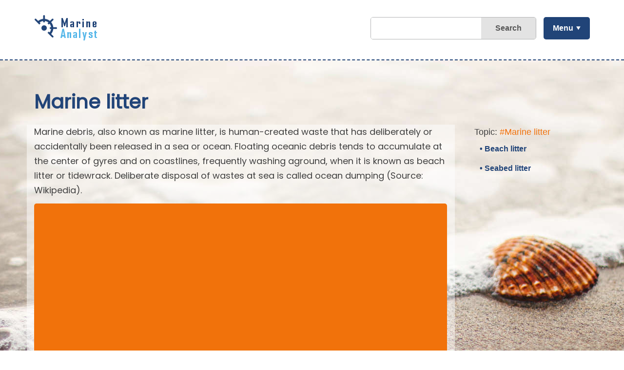

--- FILE ---
content_type: text/html; charset=UTF-8
request_url: http://marine-analyst.eu/dev.py?N=54&O=1206&titre_chap=Marine%20litter&maxlat=54.78&maxlon=-2.62&minlon=-6.95&minlat=52.9&visit=1144
body_size: 11758
content:

<!DOCTYPE html>
<!--[if IE 8 ]>
<html class="no-js ie8" lang="en" dir="ltr"
xmlns:content="http://purl.org/rss/1.0/modules/content/"
xmlns:dc="http://purl.org/dc/terms/"
xmlns:foaf="http://xmlns.com/foaf/0.1/"
xmlns:og="http://ogp.me/ns#"
xmlns:rdfs="http://www.w3.org/2000/01/rdf-schema#"
xmlns:sioc="http://rdfs.org/sioc/ns#"
xmlns:sioct="http://rdfs.org/sioc/types#"
xmlns:skos="http://www.w3.org/2004/02/skos/core#"
xmlns:xsd="http://www.w3.org/2001/XMLSchema#"
xmlns:article="http://ogp.me/ns/article#"
xmlns:book="http://ogp.me/ns/book#"
xmlns:profile="http://ogp.me/ns/profile#"
xmlns:video="http://ogp.me/ns/video#"
xmlns:product="http://ogp.me/ns/product#">
<![endif]-->
<!--[if (gt IE 8)|!(IE)]><!-->
<html class="no-js" lang="en" dir="ltr"
xmlns:content="http://purl.org/rss/1.0/modules/content/"
xmlns:dc="http://purl.org/dc/terms/"
xmlns:foaf="http://xmlns.com/foaf/0.1/"
xmlns:og="http://ogp.me/ns#"
xmlns:rdfs="http://www.w3.org/2000/01/rdf-schema#"
xmlns:sioc="http://rdfs.org/sioc/ns#"
xmlns:sioct="http://rdfs.org/sioc/types#"
xmlns:skos="http://www.w3.org/2004/02/skos/core#"
xmlns:xsd="http://www.w3.org/2001/XMLSchema#"
xmlns:article="http://ogp.me/ns/article#"
xmlns:book="http://ogp.me/ns/book#"
xmlns:profile="http://ogp.me/ns/profile#"
xmlns:video="http://ogp.me/ns/video#"
xmlns:product="http://ogp.me/ns/product#">
<!--<![endif]-->
<link rel="icon" type="image/png" sizes="96x96" href="sites/mcc/themes/europa/images/png/favicon/favicon-96x96.png" />
<link rel="icon" type="image/png" sizes="16x16" href="sites/mcc/themes/europa/images/png/favicon/favicon-16x16.png" />
<link rel="icon" type="image/png" sizes="192x192" href="sites/mcc/themes/europa/images/png/favicon/android-chrome-192x192.png" />
<link rel="icon" type="image/png" sizes="32x32" href="sites/mcc/themes/europa/images/png/favicon/favicon-32x32.png" />
<link rel="apple-touch-icon" sizes="180x180" href="sites/mcc/themes/europa/images/png/favicon/apple-touch-icon-180x180.png" />
<link rel="apple-touch-icon" sizes="152x152" href="sites/mcc/themes/europa/images/png/favicon/apple-touch-icon-152x152.png" />
<link rel="apple-touch-icon" sizes="120x120" href="sites/mcc/themes/europa/images/png/favicon/apple-touch-icon-120x120.png" />
<link rel="shortcut icon" href="sites/mcc/themes/information/favicon.ico" type="image/vnd.microsoft.icon" />
<link rel="apple-touch-icon" sizes="144x144" href="sites/mcc/themes/europa/images/png/favicon/apple-touch-icon-144x144.png" />
<link rel="apple-touch-icon" sizes="57x57" href="sites/mcc/themes/europa/images/png/favicon/apple-touch-icon-57x57.png" />
<link rel="apple-touch-icon" sizes="114x114" href="sites/mcc/themes/europa/images/png/favicon/apple-touch-icon-114x114.png" />
<link rel="apple-touch-icon" sizes="60x60" href="sites/mcc/themes/europa/images/png/favicon/apple-touch-icon-60x60.png" />
<meta name="msapplication-TileImage" content="sites/mcc/themes/europa/images/png/favicon/mstile-144x144.png" />
<meta name="msapplication-wide310x150logo" content="sites/mcc/themes/europa/images/png/favicon/mstile-310x150.png" />
<meta name="msapplication-square310x310logo" content="sites/mcc/themes/europa/images/png/favicon/mstile-310x310.png" />
<meta name="msapplication-square150x150logo" content="sites/mcc/themes/europa/images/png/favicon/mstile-150x150.png" />
<meta name="msapplication-square70x70logo" content="sites/mcc/themes/europa/images/png/favicon/mstile-70x70.png" />
<meta name="theme-color" content="#034ea1" />
<!--[if IE 9]><script src="sites/mcc/themes/europa/js/ie9.js" /></script><![endif]-->
<!-- HTML5 element support for IE6-8 -->
<!--[if lte IE 9]>
<script src="/sites/mcc/themes/europa/js/libraries/matchMedia/matchMedia.js"></script>
<script src="/sites/mcc/themes/europa/js/libraries/matchMedia/matchMedia.addListener.js"></script>
<![endif]-->
<!--[if lt IE 9]>
<script src="/sites/mcc/themes/europa/js/libraries/html5shiv.min.js"></script>
<script src="/sites/mcc/themes/europa/js/libraries/respond.min.js"></script>
<![endif]-->
<script src="profiles/multisite_drupal_standard/modules/contrib/jquery_update/replace/jquery/1.10/jquery.min468f.js?v=1.10.2"></script>
<script src="misc/jquery.once7839.js?v=1.2"></script>
<script src="misc/drupalceca.js"></script>
<script src="profiles/multisite_drupal_standard/modules/contrib/jquery_update/replace/ui/external/jquery.cookie1683.js?v=67fb34f6a866c40d0570"></script>
<script src="profiles/multisite_drupal_standard/modules/contrib/jquery_update/replace/misc/jquery.form.min97e5.js?v=2.69"></script>
<script src="misc/ajaxbbc9.js?v=7.41"></script>
<script src="profiles/multisite_drupal_standard/modules/contrib/jquery_update/js/jquery_update241d.js?v=0.0.1"></script>
<script>document.createElement( "picture" );</script>
<script src="sites/mcc/modules/features/custom/dt_info_homepage/dt_info_homepagececa.js"></script>
<script src="sites/mcc/modules/features/custom/dt_site_menu/dt_site_menuceca.js"></script>
<script src="profiles/multisite_drupal_standard/modules/custom/language_selector_page/js/language_selector_pagececa.js"></script>
<script src="profiles/multisite_drupal_standard/modules/contrib/video/js/videoceca.js"></script>
<script src="sites/mcc/modules/custom/nexteuropa_inpage_nav/js/inpage_navceca.js"></script>
<script src="sites/mcc/modules/custom/nexteuropa_feedback/nexteuropa_feedbackceca.js"></script>
<script src="profiles/multisite_drupal_standard/themes/bootstrap/js/misc/_progressbbc9.js?v=7.41"></script>
<script src="sites/mcc/modules/custom/dt_language_selector_site_popup/js/dt_language_selector_site_popupceca.js"></script>
<script src="sites/mcc/themes/europa/js/components/lang-select-sitececa.js"></script>
<script src="sites/mcc/themes/europa/js/components/breadcrumbceca.js"></script>
<script src="profiles/multisite_drupal_standard/modules/contrib/field_group/field_groupceca.js"></script>
<script src="sites/mcc/themes/europa/bootstrap-sass/js/bootstrap/affixceca.js"></script>
<script src="sites/mcc/themes/europa/bootstrap-sass/js/bootstrap/collapsececa.js"></script>
<script src="sites/mcc/themes/europa/bootstrap-sass/js/bootstrap/dropdownceca.js"></script>
<script src="sites/mcc/themes/europa/bootstrap-sass/js/bootstrap/tooltipceca.js"></script>
<script src="sites/mcc/themes/europa/bootstrap-sass/js/bootstrap/popoverceca.js"></script>
<script src="sites/mcc/themes/europa/bootstrap-sass/js/bootstrap/scrollspyceca.js"></script>
<script src="sites/mcc/themes/europa/bootstrap-sass/js/bootstrap/tabceca.js"></script>
<script src="sites/mcc/themes/europa/bootstrap-sass/js/bootstrap/transitionceca.js"></script>
<script src="sites/mcc/themes/europa/js/libraries/modernizr/modernizrceca.js"></script>
<script src="sites/mcc/themes/europa/js/libraries/enquire.minceca.js"></script>
<script src="sites/mcc/themes/europa/js/libraries/velocity.minceca.js"></script>
<script src="sites/mcc/themes/europa/js/misc/ajaxceca.js"></script>
<script src="sites/mcc/themes/europa/js/libraries/jquery.equalheight.minceca.js"></script>
<script src="sites/mcc/themes/europa/js/europaceca.js"></script>
<script>jQuery.extend(Drupal.settings, {"basePath":"\/","pathPrefix":"","ajaxPageState":{"theme":"information","theme_token":"LSgVxcLoWcMc4AC-Hsc94NDHxd1mizoWwp0x_SurjYE","jquery_version":"1.10","js":{"sites\/beta\/modules\/contrib\/picture\/picturefill2\/picturefill.min.js":1,"sites\/beta\/modules\/contrib\/picture\/picture.min.js":1,"profiles\/multisite_drupal_standard\/themes\/bootstrap\/js\/bootstrap.js":1,"profiles\/multisite_drupal_standard\/modules\/contrib\/jquery_update\/replace\/jquery\/1.10\/jquery.min.js":1,"misc\/jquery.once.js":1,"misc\/drupal.js":1,"profiles\/multisite_drupal_standard\/modules\/contrib\/jquery_update\/replace\/ui\/external\/jquery.cookie.js":1,"profiles\/multisite_drupal_standard\/modules\/contrib\/jquery_update\/replace\/misc\/jquery.form.min.js":1,"misc\/ajax.js":1,"profiles\/multisite_drupal_standard\/modules\/contrib\/jquery_update\/js\/jquery_update.js":1,"0":1,"sites\/beta\/modules\/features\/custom\/dt_info_homepage\/dt_info_homepage.js":1,"sites\/beta\/modules\/features\/custom\/dt_site_menu\/dt_site_menu.js":1,"profiles\/multisite_drupal_standard\/modules\/custom\/language_selector_page\/js\/language_selector_page.js":1,"profiles\/multisite_drupal_standard\/modules\/contrib\/video\/js\/video.js":1,"sites\/beta\/modules\/custom\/nexteuropa_inpage_nav\/js\/inpage_nav.js":1,"sites\/beta\/modules\/custom\/nexteuropa_feedback\/nexteuropa_feedback.js":1,"profiles\/multisite_drupal_standard\/themes\/bootstrap\/js\/misc\/_progress.js":1,"sites\/all\/modules\/fpfis-sysadmin\/piwik\/piwik.js":1,"1":1,"sites\/beta\/modules\/custom\/dt_language_selector_site_popup\/js\/dt_language_selector_site_popup.js":1,"sites\/beta\/themes\/europa\/js\/components\/lang-select-site.js":1,"sites\/beta\/themes\/europa\/js\/components\/breadcrumb.js":1,"profiles\/multisite_drupal_standard\/modules\/contrib\/field_group\/field_group.js":1,"sites\/beta\/themes\/europa\/bootstrap-sass\/js\/bootstrap\/affix.js":1,"sites\/beta\/themes\/europa\/bootstrap-sass\/js\/bootstrap\/collapse.js":1,"sites\/beta\/themes\/europa\/bootstrap-sass\/js\/bootstrap\/dropdown.js":1,"sites\/beta\/themes\/europa\/bootstrap-sass\/js\/bootstrap\/tooltip.js":1,"sites\/beta\/themes\/europa\/bootstrap-sass\/js\/bootstrap\/popover.js":1,"sites\/beta\/themes\/europa\/bootstrap-sass\/js\/bootstrap\/scrollspy.js":1,"sites\/beta\/themes\/europa\/bootstrap-sass\/js\/bootstrap\/tab.js":1,"sites\/beta\/themes\/europa\/bootstrap-sass\/js\/bootstrap\/transition.js":1,"sites\/beta\/themes\/europa\/js\/libraries\/modernizr\/modernizr.js":1,"sites\/beta\/themes\/europa\/js\/libraries\/enquire.min.js":1,"sites\/beta\/themes\/europa\/js\/libraries\/velocity.min.js":1,"sites\/beta\/themes\/europa\/js\/misc\/ajax.js":1,"sites\/beta\/themes\/europa\/js\/libraries\/jquery.equalheight.min.js":1,"sites\/beta\/themes\/europa\/js\/europa.js":1},"css":{"modules\/system\/system.base.css":1,"profiles\/multisite_drupal_standard\/modules\/features\/cce_basic_config\/cce_basic_config.css":1,"profiles\/multisite_drupal_standard\/modules\/contrib\/ckeditor_lite\/css\/ckeditor_lite.all.css":1,"profiles\/multisite_drupal_standard\/modules\/contrib\/date\/date_popup\/themes\/datepicker.1.7.css":1,"profiles\/multisite_drupal_standard\/modules\/custom\/ecas\/ecas_import_users\/css\/ecas_import_users.css":1,"modules\/field\/theme\/field.css":1,"sites\/beta\/modules\/contrib\/picture\/picture_wysiwyg.css":1,"profiles\/multisite_drupal_standard\/modules\/contrib\/views\/css\/views.css":1,"profiles\/multisite_drupal_standard\/modules\/contrib\/ctools\/css\/ctools.css":1,"profiles\/multisite_drupal_standard\/modules\/contrib\/rate\/rate.css":1,"profiles\/multisite_drupal_standard\/modules\/contrib\/tagclouds\/tagclouds.css":1,"profiles\/multisite_drupal_standard\/modules\/contrib\/video\/css\/video.css":1,"profiles\/multisite_drupal_standard\/modules\/contrib\/print\/print_ui\/css\/print_ui.theme.css":1,"sites\/beta\/modules\/features\/custom\/dt_social_network_links\/css\/dt_social_network_links.css":1,"profiles\/multisite_drupal_standard\/modules\/custom\/multisite_drupal_toolbox\/icons\/style.css":1,"sites\/beta\/themes\/europa\/css\/ie9.css":1,"public:\/\/social_network_icons\/social_network_icons.css":1,"sites\/beta\/themes\/europa\/css\/style-sass.css":1,"sites\/beta\/themes\/information\/css\/style.css":1}},"field_group":{"html-element":"default"},"inpage_navigation":{"node_title":""},"ajax":{"edit-submit":{"callback":"_nexteuropa_feedback_send_webtools","event":"mousedown","keypress":true,"prevent":"click","url":"\/system\/ajax_en","submit":{"_triggering_element_name":"op","_triggering_element_value":"Send"}}},"urlIsAjaxTrusted":{"\/system\/ajax_en":true,"http:\/\/www.acceptance.ec.europa.eu\/geninfo\/query\/index.do":true},"piwik":{"trackMailto":1},"password":{"strengthTitle":"Password compliance:"},"type":"setting","bootstrap":{"anchorsFix":0,"anchorsSmoothScrolling":0,"popoverEnabled":"1","popoverOptions":{"animation":1,"html":0,"placement":"right","selector":"","trigger":"click","title":"","content":"","delay":0,"container":"body"},"tooltipEnabled":"0","tooltipOptions":{"animation":1,"html":0,"placement":"auto left","selector":"","trigger":"hover focus","delay":0,"container":"body"}}});</script>
<meta http-equiv="X-UA-Compatible" content="IE=edge" />
<meta charset="utf-8">
<meta name="viewport" content="width=device-width, initial-scale=1.0">
<meta http-equiv="Content-Type" content="text/html; charset=utf-8" />
<style>
@import url("modules/system/system.basececa.css");
</style>
<link href='https://fonts.googleapis.com/css?family=Poppins' rel='stylesheet'>
<style>
<!--
#standard {
		font-family:Poppins;
		color: #404040;
		font-weight: standard;
		font-size: 100%;
		font-style: none;
		text-decoration: none;
	    margin-top: 0px;
	    margin-bottom: 0px;
				}
#bold {
		font-family:Poppins;
		color: #214478;
		font-weight: bold;
		font-size: 100%;
		font-style: none;
		text-decoration: none;
	    margin-top: 0px;
	    margin-bottom: 0px;
				}
#titre {
		font-family:Poppins;
		color: #404040;
		font-weight: bold;
		font-size: 160%;
		font-style: none;
		text-decoration: none;
	    margin-top: 0px;
	    margin-bottom: 0px;
				}
#soustitre1 {
		font-family:Poppins;
		color: #F1720B;
		font-weight: bold;
		font-size: 110%;
		font-style: none;
		text-decoration: none;
	    margin-top: 0px;
	    margin-bottom: 0px;
				}
#soustitre2 {
		font-family:Poppins;
		color: #214478;
		font-weight: bold;
		font-size: 120%;
		font-style: none;
		text-decoration: none;
	    margin-top: 0px;
	    margin-bottom: 0px;
				}
#soustitre3 {
		font-family:Poppins;
		color: #404040;
		font-weight: standard;
		font-size: 90%;
		font-style: none;
		text-decoration: italic;
	    margin-top: 0px;
	    margin-bottom: 0px;
				}
#soustitre4 {
		font-family:Poppins;
		color: #214478;
		font-weight: bold;
		font-size: 80%;
		font-style: none;
		text-decoration: none;
	    margin-top: 0px;
	    margin-bottom: 0px;
				}
#soustitre5 {
		font-family:Poppins;
		color: #000000;
		font-weight: standard;
		font-size: 100%;
		font-style: none;
		text-decoration: none;
	    margin-top: 0px;
	    margin-bottom: 0px;
				}
#soustitre6 {
		font-family:Poppins;
		color: #214478;
		font-weight: standard;
		font-size: 80%;
		font-style: none;
		text-decoration: none;
	    margin-top: 0px;
	    margin-bottom: 0px;
				}
#encadrementa {
		font-family:Poppins;
		color: ;
		font-weight: None;
		font-size: ;
		font-style: None;
		text-decoration: None;
	    margin-top: 0px;
	    margin-bottom: 0px;
				}
#encadrementa {
		background-color: #E3E3E3;
		padding-top:10px;
		padding-right:10px;
		padding-bottom:10px;
		padding-left:10px;
		border-radius: 5px;
		}
.bordercolora {
		background-color:#E3E3E3;
		padding-top:10px;
		padding-right:10px;
		padding-bottom:10px;
		padding-left:10px;
		border-radius: 5px;
		}
#encadrementb {
		font-family:Poppins;
		color: #999999;
		font-weight: standard;
		font-size: 100%;
		font-style: none;
		text-decoration: none;
	    margin-top: 0px;
	    margin-bottom: 0px;
				}
#encadrementb {
		background-color: #999999;
		padding-top:10px;
		padding-right:10px;
		padding-bottom:10px;
		padding-left:10px;
		border-radius: 5px;
		}
.bordercolorb {
	background-color:#999999;
		padding-top:10px;
		padding-right:10px;
		padding-bottom:10px;
		padding-left:10px;
		border-radius: 5px;
		}
#encadrementc {
		font-family:Poppins;
		color: #F1720B;
		font-weight: standard;
		font-size: 100%;
		font-style: none;
		text-decoration: none;
	    margin-top: 0px;
	    margin-bottom: 0px;
				}
#encadrementc {
		background-color: #F1720B;
		padding-top:10px;
		padding-right:10px;
		padding-bottom:10px;
		padding-left:10px;
		border-radius: 5px;
		}
.bordercolorc {
	background-color:#F1720B;
		padding-top:10px;
		padding-right:10px;
		padding-bottom:10px;
		padding-left:10px;
		border-radius: 5px;
		}
#aoff {
		font-family:Poppins;
		color: #214478;
		font-weight: bold;
		font-size: 110%;
		font-style: none;
		text-decoration: none;
	    margin-top: 0px;
	    margin-bottom: 0px;
				}
#aon {
		font-family:Poppins;
		color: #000000;
		font-weight: standard;
		font-size: 110%;
		font-style: none;
		text-decoration: none;
	    margin-top: 0px;
	    margin-bottom: 0px;
				}
#soustitre {
		font-family:Poppins;
		color: #000000;
		font-weight: bold;
		font-size: 110%;
		font-style: none;
		text-decoration: none;
	    margin-top: 0px;
	    margin-bottom: 0px;
				}
	.customHR {
	    width: 100%;
	    font-size: 1px;
	    line-height: 1px;
	    margin-top: 15px;
	    margin-bottom: 15px;
	}
	.customHR0 {
	    width: 100%;
	    font-size: 1px;
	    color: rgba(0, 0, 0, 0);
	    line-height: 1px;
		border-bottom: 1px solid #E3E3E3;
	    margin-top: 17px;
	    margin-bottom: 15px;
	}
	.customHR1 {
	    width: 100%;
	    font-size: 1px;
	    color: rgba(0, 0, 0, 0);
	    line-height: 1px;
		border-bottom: 1px dotted ##E3E3E3;
	    margin-top: 17px;
	    margin-bottom: 15px;
	}
	.customHR2 {
	    width: 100%;
	    font-size: 1px;
	    color: rgba(0, 0, 0, 0);
	    line-height: 1px;
		border-bottom: 1px dashed #E3E3E3;
	    margin-top: 17px;
	    margin-bottom: 15px;
	}
	.customHR3 {
	    width: 100%;
	    font-size: 1px;
	    color: rgba(0, 0, 0, 0);
	    line-height: 1px;
		border-bottom: 4px double #E3E3E3;
	    margin-top: 17px;
	    margin-bottom: 15px;
	}
	.customHR4 {
	    width: 100%;
	    font-size: 1px;
	    color: rgba(0, 0, 0, 0);
	    line-height: 1px;
		border-bottom: 1px solid #999999;
	    margin-top: 17px;
	    margin-bottom: 15px;
	}
	.customHR5{
	    width: 100%;
	    font-size: 1px;
	    color: rgba(0, 0, 0, 0);
	    line-height: 1px;
		border-bottom: 1px dotted #999999;
	    margin-top: 17px;
	    margin-bottom: 15px;
	}
	.customHR6 {
	    width: 100%;
	    font-size: 1px;
	    color: rgba(0, 0, 0, 0);
	    line-height: 1px;
		border-bottom: 1px dashed #999999;
	    margin-top: 17px;
	    margin-bottom: 15px;
	}
	.customHR7 {
	    width: 100%;
	    font-size: 1px;
	    color: rgba(0, 0, 0, 0);
	    line-height: 1px;
		border-bottom: 4px double #999999;
	    margin-top: 17px;
	    margin-bottom: 15px;
	}
	.customHR8 {
	    width: 100%;
	    font-size: 1px;
	    color: rgba(0, 0, 0, 0);
	    line-height: 1px;
		border-bottom: 1px solid #F1720B;
	    margin-top: 17px;
	    margin-bottom: 15px;
	}
	.customHR9{
	    width: 100%;
	    font-size: 1px;
	    color: rgba(0, 0, 0, 0);
	    line-height: 1px;
		border-bottom: 1px dotted #F1720B;
	    margin-top: 17px;
	    margin-bottom: 15px;
	}
	.customHR10 {
	    width: 100%;
	    font-size: 1px;
	    color: rgba(0, 0, 0, 0);
	    line-height: 1px;
		border-bottom: 1px dashed #F1720B;
	    margin-top: 17px;
	    margin-bottom: 15px;
	}
	.customHR11 {
	    width: 100%;
	    font-size: 1px;
	    color: rgba(0, 0, 0, 0);
	    line-height: 1px;
		border-bottom: 4px double #F1720B;
	    margin-top: 17px;
	    margin-bottom: 15px;
	}
	.customHR12 {
	    width: 100%;
	    font-size: 1px;
	    color: rgba(0, 0, 0, 0);
	    line-height: 1px;
	    margin-top: 12px;
	    margin-bottom: 12px;
	}
	 -->
</style>
<title>Marine litter</title>
<meta property="og:title" content="Marine litter" />
<meta http-equiv="content-language" content="en" />
<meta content="Marine debris, also known as marine litter, is human-created waste that has deliberately or accidentally been released in a sea or ocean. Floating oceanic debris tends to accumulate at the center of gyres and on coastlines, frequently washing aground, when it is known as beach litter or tidewrack. Deliberate disposal of wastes at sea is called ocean dumping (Source: Wikipedia)." name="description">
<meta property="og:description" content="Marine debris, also known as marine litter, is human-created waste that has deliberately or accidentally been released in a sea or ocean. Floating oceanic debris tends to accumulate at the center of gyres and on coastlines, frequently washing aground, when it is known as beach litter or tidewrack. Deliberate disposal of wastes at sea is called ocean dumping (Source: Wikipedia)." />
<meta name="reference" content="Marine-Analyst.eu" >
<meta name="creator" content="Marine-Analyst.eu" >
<meta name="date" content="01/03/2022" >
<meta property="og:updated_time" content="01/03/2022" />
<meta name="classification" content="25850" >
<meta name="keywords" content="[&#39;Beach litter&#39;, &#39;Seabed litter&#39;]" >
<!--[if IE 9]>
<style>
@import url("sites/mcc/themes/europa/css/ie9.css");
</style>
<![endif]-->
<style>
@import url("sites/mcc/files/social_network_icons/social_network_iconsceca.css");
</style>
<style>
@import url("sites/mcc/themes/europa/css/style-sassceca.css");
@import url("sites/mcc/themes/information/css/stylececa.css");
</style>
</head>
<body class="html not-front not-logged-in no-sidebars page-node page-node- page-node-1108 node-type-basic-page i18n-en language-en ne-bootstrap-3-9-stacked-conditional" style="background-image:url(img_design/background.jpg); background-position:center top; background-repeat:no-repeat; background-attachment: fixed;">
	<a id="top-page" name="top-page"></a>
<div id="skip-link">
<a href="#main-content" class="element-invisible element-focusable">Skip to main content</a>
</div>
<header class="site-header" role="banner" style="border-style: solid; border-bottom: 2px; border-top: 0px; border-left: 0px; border-right: 0px; border-style: dashed; border-color: #214478; background-color: #ffffff;">
<div class="container-fluid">
<a href="./index.py?N=&O=&titre_chap=&titre_page=&maxlat=54.78&maxlon=-2.62&minlon=-6.95&minlat=52.9&visit=1144:1206" class="logo site-header__logo" title="Homepage"></a>
<section class="top-bar" aria-label="Site tools">
<div>
<div class="top-bar__wrapper">
<div class="region region-header">
<section id="block-nexteuropa-europa-search-nexteuropa-europa-search-form" class="block block-nexteuropa-europa-search clearfix"> 
<div class="block__content">
<form class="search-form" action="search.py?maxlat=54.78&maxlon=-2.62&minlon=-6.95&minlat=52.9&visit=1144:1206" method="post" id="nexteuropa-europa-search-search-form" accept-charset="UTF-8">
<div>
<input type="hidden" name="defaut" value="Search" />
<div class="form-type-textfield form-item-QueryText form-item" >
<input class="search-form__textfield form-control form-text" type="text" id="edit-querytext" name="mot" value="" size="60" maxlength="128" />
</div>
<button class="btn-search search-form__btn btn btn-primary form-submit" tabindex="-1" id="edit-europa-search-submit" name="Search" value="Search" type="submit" >Search</button>
</div>
</form>
</div>
</section>
	</div>
	</div>
	</div>
	</section>
</div>
</header>
<link rel="stylesheet" href="colorbox/colorbox.css">
<script src="colorbox/jquery.min.js"></script>
<script src="colorbox/jquery.colorbox.js"></script>
<script src="colorbox/mycode.js"></script>
<style>.styleframe {margin-top: 0em; margin-bottom: 0em; text-align: center; vertical-align: middle; line-height: 28px;  color: #333; font-weight: standard; font-size: 12px; font-family: Verdana, Arial, sans-serif; width: 450px; height: 28px; background-color: #FFFFFF; border: 0px solid #666666;  border-radius: 30px 30px 30px 30px;}</style>
<section class="main-content">
<div class="container-fluid"></div>
<div class="region region-content">
<section id="block-system-main" class="block block-system clearfix">
<div class="block__content">
<div  about="/about-beta_en" typeof="sioc:Item foaf:Document" class="node node-basic-page node-promoted view-mode-full">
<div class="page-header">
<nav class="page-navigation" role="navigation">
<div class="container-fluid">
<div class="region region-header-bottom">
<section id="block-bean-information-site-menu" class="block block-bean clearfix">
<div class="block__content">
<div class="section__group section__group--highlight-yellow section__group--full-width site-menu">
<div>
<link rel="stylesheet" href="colorbox/colorbox.css">
<script src="colorbox/jquery.min.js"></script>
<script src="colorbox/jquery.colorbox.js"></script>
<script src="colorbox/mycode.js"></script>
<div class="site-menu__section">
<div class="row">
<div class="col-md-6">
<div class="listing__wrapper listing__wrapper--default listing--teaser__wrapper">
<div class="listing listing--no-border listing--short-spaced listing--teaser">
<div class="listing__item">
<div about="My dashboard" typeof="sioc:Item foaf:Document" class="node node-class node-teaser view-mode-teaser">
<div style="BORDER-BOTTOM: rgb(179,180,181) 1px solid; BORDER-LEFT: rgb(179,180,181) 1px solid; BACKGROUND-COLOR: rgb(255,255,255); PADDING-LEFT: 10px; WIDTH: 237px; FONT-FAMILY: Verdana, Arial, sans-serif; MARGIN-BOTTOM: 10px; HEIGHT: 34px; COLOR: #214478; FONT-SIZE: 16px; VERTICAL-ALIGN: middle; BORDER-TOP: rgb(179,180,181) 1px solid; BORDER-RIGHT: rgb(179,180,181) 1px solid; PADDING-TOP:0px; border-radius: 5px; transition: border 0.2s linear, box-shadow 0.2s linear; border-image: none; box-shadow: inset 0px 1px 1px rgba(0,0,0,0.075)" align="LEFT" ><a href="https://my-beach.eu/my_dashboard/" class="viewer" class="listing__item-link"><div class="listing__column-main column-main "><h3 class="listing__title">My reports</h3></div>
<p></p>
</div></a>
</div>
</div>
<div class="listing__item">
<div about="My visit history" typeof="sioc:Item foaf:Document" class="node node-class node-teaser view-mode-teaser">
<div style="BORDER-BOTTOM: rgb(179,180,181) 1px solid; BORDER-LEFT: rgb(179,180,181) 1px solid; BACKGROUND-COLOR: rgb(255,255,255); PADDING-LEFT: 10px; WIDTH: 237px; FONT-FAMILY: Verdana, Arial, sans-serif; MARGIN-BOTTOM: 10px; HEIGHT: 34px; COLOR: #214478; FONT-SIZE: 16px; VERTICAL-ALIGN: middle; BORDER-TOP: rgb(179,180,181) 1px solid; BORDER-RIGHT: rgb(179,180,181) 1px solid; PADDING-TOP:0px; border-radius: 5px; transition: border 0.2s linear, box-shadow 0.2s linear; border-image: none; box-shadow: inset 0px 1px 1px rgba(0,0,0,0.075)" align="LEFT" ><a href="./devvisit.py?N=simple&O=735&maxlat=54.78&maxlon=-2.62&minlon=-6.95&minlat=52.9&visit=1144:1206" class="viewer" class="listing__item-link"><div class="listing__column-main column-main "><h3 class="listing__title">My visit history (2)</h3></div>
<p></p>
</div></a>
</div>
</div>
<div class="listing__item">
<div about="My defined area" typeof="sioc:Item foaf:Document" class="node node-class node-teaser view-mode-teaser">
<div style="BORDER-BOTTOM: rgb(179,180,181) 1px solid; BORDER-LEFT: rgb(179,180,181) 1px solid; BACKGROUND-COLOR: rgb(255,255,255); PADDING-LEFT: 10px; WIDTH: 237px; FONT-FAMILY: Verdana, Arial, sans-serif; MARGIN-BOTTOM: 10px; HEIGHT: 34px; COLOR: #214478; FONT-SIZE: 16px; VERTICAL-ALIGN: middle; BORDER-TOP: rgb(179,180,181) 1px solid; BORDER-RIGHT: rgb(179,180,181) 1px solid; PADDING-TOP:0px; border-radius: 5px; transition: border 0.2s linear, box-shadow 0.2s linear; border-image: none; box-shadow: inset 0px 1px 1px rgba(0,0,0,0.075)" align="LEFT" ><a href="./osm_dev.py?N=simple&O=735&maxlat=54.78&maxlon=-2.62&minlon=-6.95&minlat=52.9" class="viewer" class="listing__item-link"><div class="listing__column-main column-main "><h3 class="listing__title">My area of interest</h3></div>
<p></p>
</div></a>
</div>
</div>
<div class="listing__item">
<div about="My virtual environment" typeof="sioc:Item foaf:Document" class="node node-class node-teaser view-mode-teaser">
<div style="BORDER-BOTTOM: rgb(179,180,181) 1px solid; BORDER-LEFT: rgb(179,180,181) 1px solid; BACKGROUND-COLOR: rgb(255,255,255); PADDING-LEFT: 10px; WIDTH: 237px; FONT-FAMILY: Verdana, Arial, sans-serif; MARGIN-BOTTOM: 10px; HEIGHT: 34px; COLOR: #214478; FONT-SIZE: 16px; VERTICAL-ALIGN: middle; BORDER-TOP: rgb(179,180,181) 1px solid; BORDER-RIGHT: rgb(179,180,181) 1px solid; PADDING-TOP:0px; border-radius: 5px; transition: border 0.2s linear, box-shadow 0.2s linear; border-image: none; box-shadow: inset 0px 1px 1px rgba(0,0,0,0.075)" align="LEFT" ><a href="./devlayer.py?N=50&O=487&maxlat=54.78&maxlon=-2.62&minlon=-6.95&minlat=52.9" class="viewer" class="listing__item-link"><div class="listing__column-main column-main "><h3 class="listing__title">My virtual environment</h3></div>
<p></p>
</div></a>
</div>
</div>
<div class="listing__item">
<div about="Help" typeof="sioc:Item foaf:Document" class="node node-class node-teaser view-mode-teaser">
<div style="BORDER-BOTTOM: rgb(179,180,181) 1px solid; BORDER-LEFT: rgb(179,180,181) 1px solid; BACKGROUND-COLOR: rgb(255,255,255); PADDING-LEFT: 10px; WIDTH: 237px; FONT-FAMILY: Verdana, Arial, sans-serif; MARGIN-BOTTOM: 10px; HEIGHT: 34px; COLOR: #214478; FONT-SIZE: 16px; VERTICAL-ALIGN: middle; BORDER-TOP: rgb(179,180,181) 1px solid; BORDER-RIGHT: rgb(179,180,181) 1px solid; PADDING-TOP:0px; border-radius: 5px; transition: border 0.2s linear, box-shadow 0.2s linear; border-image: none; box-shadow: inset 0px 1px 1px rgba(0,0,0,0.075)" align="LEFT" ><a href="./devlayer.py?N=simple&O=638&layer=520&maxlat=54.78&maxlon=-2.62&minlon=-6.95&minlat=52.9" class="viewer" class="listing__item-link"><div class="listing__column-main column-main "><h3 class="listing__title">Help!</h3></div>
<p></p>
</div></a>
</div>
</div>
</div>
</div>
</div>
	</div>
<h1>Topics:</h1>
<A HREF=#59><FONT COLOR=#214478>#Arctic bulletin</FONT></A>&nbsp;<BR>
<A HREF=#58><FONT COLOR=#214478>#Algaculture</FONT></A>&nbsp;<BR>
<A HREF=#54><FONT COLOR=#214478>#Marine litter</FONT></A>&nbsp;<BR>
<A HREF=#52><FONT COLOR=#214478>#Maritime spatial planning</FONT></A>&nbsp;<BR>
<A HREF=#55><FONT COLOR=#214478>#Marine Protected Area</FONT></A>&nbsp;<BR>
<A HREF=#56><FONT COLOR=#214478>#Marine traffic</FONT></A>&nbsp;<BR>
<A HREF=#57><FONT COLOR=#214478>#Marine Strategy Framework Directive</FONT></A>&nbsp;<BR>
<A HREF=#44><FONT COLOR=#214478>#Under construction</FONT></A>&nbsp;<BR>
<A HREF=#50><FONT COLOR=#214478>#Academia</FONT></A>&nbsp;<BR>
<A HREF=#51><FONT COLOR=#214478>#Educational content</FONT></A>&nbsp;<BR>
<A HREF=#60><FONT COLOR=#214478>#Baltic sea</FONT></A>&nbsp;<BR>
<A HREF=#61><FONT COLOR=#214478>#Climate Change</FONT></A>&nbsp;<BR>
	</div>
	<div class="site-menu__section">
	<div class="row">
		<div class="col-md-6">
		<div class="listing__wrapper listing__wrapper--default listing--teaser__wrapper">
		<div class="listing listing--no-border listing--short-spaced listing--teaser">
<div class="listing__item">
<div about="Arctic bulletin" typeof="sioc:Item foaf:Document" class="node node-class node-teaser view-mode-teaser"><a name="59">
<a href="dev.py?N=59&O=1248&titre_chap=Arctic bulletin&maxlat=54.78&maxlon=-2.62&minlon=-6.95&minlat=52.9&visit=1144:1206" class="listing__item-link"><div class="listing__column-main column-main "><h3 class="listing__title">Arctic bulletin</h3>
<p>A new topic implemented during the &quot;Hack the Arctic&quot; event (status: under construction)</p>
</div></a>
</div>
</div>
		</div>
		</div>
		</div>
		<div class="col-md-6">
		<div class="listing__wrapper listing__wrapper--default listing--title__wrapper">
<ul class="listing listing--no-border listing--title">
</ul>
		</div>
		</div>
	</div>
	</div>
	<div class="site-menu__section">
	<div class="row">
		<div class="col-md-6">
		<div class="listing__wrapper listing__wrapper--default listing--teaser__wrapper">
		<div class="listing listing--no-border listing--short-spaced listing--teaser">
<div class="listing__item">
<div about="Algaculture" typeof="sioc:Item foaf:Document" class="node node-class node-teaser view-mode-teaser"><a name="58">
<a href="dev.py?N=58&O=1224&titre_chap=Algaculture&maxlat=54.78&maxlon=-2.62&minlon=-6.95&minlat=52.9&visit=1144:1206" class="listing__item-link"><div class="listing__column-main column-main "><h3 class="listing__title">Algaculture</h3>
<p>Algaculture is a form of aquaculture involving the farming of species of algae.

The majority of algae that are intentionally cultivated fall into the category of microalgae (also referred to as phytoplankton, microphytes, or planktonic algae). Macroalgae, commonly known as seaweed, also have many commercial and industrial uses, but due to their size and the specific requirements of the environment in which they need to grow, they do not lend themselves as readily to cultivation (this may change, however, with the advent of newer seaweed cultivators, which are basically algae scrubbers using upflowing air bubbles in small containers).</p>
</div></a>
</div>
</div>
		</div>
		</div>
		</div>
		<div class="col-md-6">
		<div class="listing__wrapper listing__wrapper--default listing--title__wrapper">
<ul class="listing listing--no-border listing--title">
</ul>
		</div>
		</div>
	</div>
	</div>
	<div class="site-menu__section">
	<div class="row">
		<div class="col-md-6">
		<div class="listing__wrapper listing__wrapper--default listing--teaser__wrapper">
		<div class="listing listing--no-border listing--short-spaced listing--teaser">
<div class="listing__item">
<div about="Marine litter" typeof="sioc:Item foaf:Document" class="node node-class node-teaser view-mode-teaser"><a name="54">
<a href="dev.py?N=54&O=1206&titre_chap=Marine litter&maxlat=54.78&maxlon=-2.62&minlon=-6.95&minlat=52.9&visit=1144:1206" class="listing__item-link"><div class="listing__column-main column-main "><h3 class="listing__title">Marine litter</h3>
<p>Marine debris, also known as marine litter, is human-created waste that has deliberately or accidentally been released in a sea or ocean. Floating oceanic debris tends to accumulate at the center of gyres and on coastlines, frequently washing aground, when it is known as beach litter or tidewrack. Deliberate disposal of wastes at sea is called ocean dumping.</p>
</div></a>
</div>
</div>
		</div>
		</div>
		</div>
		<div class="col-md-6">
		<div class="listing__wrapper listing__wrapper--default listing--title__wrapper">
<ul class="listing listing--no-border listing--title">
<li class="listing__item"><a href="dev.py?N=54&O=1179&titre_chap=Marine litter&titre_page=Beach litter&maxlat=54.78&maxlon=-2.62&minlon=-6.95&minlat=52.9&visit=1144:1206" class="listing__item-link"><h3 class="listing__title">Beach litter</h3></a></li>
<li class="listing__item"><a href="dev.py?N=54&O=1180&titre_chap=Marine litter&titre_page=Seabed litter&maxlat=54.78&maxlon=-2.62&minlon=-6.95&minlat=52.9&visit=1144:1206" class="listing__item-link"><h3 class="listing__title">Seabed litter</h3></a></li>
</ul>
		</div>
		</div>
	</div>
	</div>
	<div class="site-menu__section">
	<div class="row">
		<div class="col-md-6">
		<div class="listing__wrapper listing__wrapper--default listing--teaser__wrapper">
		<div class="listing listing--no-border listing--short-spaced listing--teaser">
<div class="listing__item">
<div about="Maritime spatial planning" typeof="sioc:Item foaf:Document" class="node node-class node-teaser view-mode-teaser"><a name="52">
<a href="dev.py?N=52&O=1201&titre_chap=Maritime spatial planning&maxlat=54.78&maxlon=-2.62&minlon=-6.95&minlat=52.9&visit=1144:1206" class="listing__item-link"><div class="listing__column-main column-main "><h3 class="listing__title">Maritime spatial planning</h3>
<p>Marine spatial planning (MSP) is a process that brings together multiple users of the ocean - including energy, industry, government, conservation and recreation - to make informed and coordinated decisions about how to use marine resources sustainably. MSP generally uses maps to create a more comprehensive picture of a marine area - identifying where and how an ocean area is being used and what natural resources and habitat exist. It is similar to land-use planning, but for marine waters.</p>
</div></a>
</div>
</div>
		</div>
		</div>
		</div>
		<div class="col-md-6">
		<div class="listing__wrapper listing__wrapper--default listing--title__wrapper">
<ul class="listing listing--no-border listing--title">
<li class="listing__item"><a href="dev.py?N=52&O=1160&titre_chap=Maritime spatial planning&titre_page=Biophysical environment&maxlat=54.78&maxlon=-2.62&minlon=-6.95&minlat=52.9&visit=1144:1206" class="listing__item-link"><h3 class="listing__title">Biophysical environment</h3></a></li>
<li class="listing__item"><a href="dev.py?N=52&O=1158&titre_chap=Maritime spatial planning&titre_page=Human activities&maxlat=54.78&maxlon=-2.62&minlon=-6.95&minlat=52.9&visit=1144:1206" class="listing__item-link"><h3 class="listing__title">Human activities</h3></a></li>
<li class="listing__item"><a href="dev.py?N=52&O=1159&titre_chap=Maritime spatial planning&titre_page=Vessel activities (AIS)&maxlat=54.78&maxlon=-2.62&minlon=-6.95&minlat=52.9&visit=1144:1206" class="listing__item-link"><h3 class="listing__title">Vessel activities (AIS)</h3></a></li>
<li class="listing__item"><a href="dev.py?N=52&O=1181&titre_chap=Maritime spatial planning&titre_page=Marine life&maxlat=54.78&maxlon=-2.62&minlon=-6.95&minlat=52.9&visit=1144:1206" class="listing__item-link"><h3 class="listing__title">Marine life</h3></a></li>
<li class="listing__item"><a href="dev.py?N=52&O=1198&titre_chap=Maritime spatial planning&titre_page=Biological classification&maxlat=54.78&maxlon=-2.62&minlon=-6.95&minlat=52.9&visit=1144:1206" class="listing__item-link"><h3 class="listing__title">Biological classification</h3></a></li>
</ul>
		</div>
		</div>
	</div>
	</div>
	<div class="site-menu__section">
	<div class="row">
		<div class="col-md-6">
		<div class="listing__wrapper listing__wrapper--default listing--teaser__wrapper">
		<div class="listing listing--no-border listing--short-spaced listing--teaser">
<div class="listing__item">
<div about="Marine Protected Area" typeof="sioc:Item foaf:Document" class="node node-class node-teaser view-mode-teaser"><a name="55">
<a href="dev.py?N=55&O=1207&titre_chap=Marine Protected Area&maxlat=54.78&maxlon=-2.62&minlon=-6.95&minlat=52.9&visit=1144:1206" class="listing__item-link"><div class="listing__column-main column-main "><h3 class="listing__title">Marine Protected Area</h3>
<p>Marine protected areas (MPA) are protected areas of seas, oceans, estuaries or in the US, the Great Lakes. These marine areas can come in many forms ranging from wildlife refuges to research facilities. MPAs restrict human activity for a conservation purpose, typically to protect natural or cultural resources. Such marine resources are protected by local, state, territorial, native, regional, national, or international authorities and differ substantially among and between nations. This variation includes different limitations on development, fishing practices, fishing seasons and catch limits, moorings and bans on removing or disrupting marine life.</p>
</div></a>
</div>
</div>
		</div>
		</div>
		</div>
		<div class="col-md-6">
		<div class="listing__wrapper listing__wrapper--default listing--title__wrapper">
<ul class="listing listing--no-border listing--title">
<li class="listing__item"><a href="dev.py?N=55&O=1183&titre_chap=Marine Protected Area&titre_page=Create MPA bulletin&maxlat=54.78&maxlon=-2.62&minlon=-6.95&minlat=52.9&visit=1144:1206" class="listing__item-link"><h3 class="listing__title">Create MPA bulletin</h3></a></li>
<li class="listing__item"><a href="dev.py?N=55&O=1214&titre_chap=Marine Protected Area&titre_page=MPA terrain model&maxlat=54.78&maxlon=-2.62&minlon=-6.95&minlat=52.9&visit=1144:1206" class="listing__item-link"><h3 class="listing__title">MPA terrain model</h3></a></li>
<li class="listing__item"><a href="dev.py?N=55&O=1215&titre_chap=Marine Protected Area&titre_page=Monthlty observations&maxlat=54.78&maxlon=-2.62&minlon=-6.95&minlat=52.9&visit=1144:1206" class="listing__item-link"><h3 class="listing__title">Monthlty observations</h3></a></li>
<li class="listing__item"><a href="dev.py?N=55&O=1216&titre_chap=Marine Protected Area&titre_page=SST Time series&maxlat=54.78&maxlon=-2.62&minlon=-6.95&minlat=52.9&visit=1144:1206" class="listing__item-link"><h3 class="listing__title">SST Time series</h3></a></li>
<li class="listing__item"><a href="dev.py?N=55&O=1217&titre_chap=Marine Protected Area&titre_page=Chl-a Time series&maxlat=54.78&maxlon=-2.62&minlon=-6.95&minlat=52.9&visit=1144:1206" class="listing__item-link"><h3 class="listing__title">Chl-a Time series</h3></a></li>
<li class="listing__item"><a href="dev.py?N=55&O=2087&titre_chap=Marine Protected Area&titre_page=EU shipping traffic&maxlat=54.78&maxlon=-2.62&minlon=-6.95&minlat=52.9&visit=1144:1206" class="listing__item-link"><h3 class="listing__title">EU shipping traffic</h3></a></li>
<li class="listing__item"><a href="dev.py?N=55&O=2379&titre_chap=Marine Protected Area&titre_page=EU Natura 2000 network&maxlat=54.78&maxlon=-2.62&minlon=-6.95&minlat=52.9&visit=1144:1206" class="listing__item-link"><h3 class="listing__title">EU Natura 2000 network</h3></a></li>
</ul>
		</div>
		</div>
	</div>
	</div>
	<div class="site-menu__section">
	<div class="row">
		<div class="col-md-6">
		<div class="listing__wrapper listing__wrapper--default listing--teaser__wrapper">
		<div class="listing listing--no-border listing--short-spaced listing--teaser">
<div class="listing__item">
<div about="Marine traffic" typeof="sioc:Item foaf:Document" class="node node-class node-teaser view-mode-teaser"><a name="56">
<a href="dev.py?N=56&O=1210&titre_chap=Marine traffic&maxlat=54.78&maxlon=-2.62&minlon=-6.95&minlat=52.9&visit=1144:1206" class="listing__item-link"><div class="listing__column-main column-main "><h3 class="listing__title">Marine traffic</h3>
<p>The automatic identification system (AIS) is an automatic tracking system that uses transceivers on ships. 
Information provided by AIS equipment, such as unique identification, position, course, and speed, can be displayed on a screen or an electronic chart display and information system (ECDIS). AIS is intended to assist a vessel&#x27;s watchstanding officers and allow maritime authorities to track and monitor vessel movements.</p>
</div></a>
</div>
</div>
		</div>
		</div>
		</div>
		<div class="col-md-6">
		<div class="listing__wrapper listing__wrapper--default listing--title__wrapper">
<ul class="listing listing--no-border listing--title">
</ul>
		</div>
		</div>
	</div>
	</div>
	<div class="site-menu__section">
	<div class="row">
		<div class="col-md-6">
		<div class="listing__wrapper listing__wrapper--default listing--teaser__wrapper">
		<div class="listing listing--no-border listing--short-spaced listing--teaser">
<div class="listing__item">
<div about="Marine Strategy Framework Directive" typeof="sioc:Item foaf:Document" class="node node-class node-teaser view-mode-teaser"><a name="57">
<a href="dev.py?N=57&O=1218&titre_chap=Marine Strategy Framework Directive&maxlat=54.78&maxlon=-2.62&minlon=-6.95&minlat=52.9&visit=1144:1206" class="listing__item-link"><div class="listing__column-main column-main "><h3 class="listing__title">Marine Strategy Framework Directive</h3>
<p>The Marine Strategy Framework Directive (MSFD full title: Directive 2008/56/EC of the European Parliament and of the Council of 17 June 2008 establishing a framework for community action in the field of marine environmental policy) is a European Directive aimed at achieving or maintaining Good Environmental Status in European seas.</p>
</div></a>
</div>
</div>
		</div>
		</div>
		</div>
		<div class="col-md-6">
		<div class="listing__wrapper listing__wrapper--default listing--title__wrapper">
<ul class="listing listing--no-border listing--title">
<li class="listing__item"><a href="dev.py?N=57&O=1219&titre_chap=Marine Strategy Framework Directive&titre_page=MSFD units Chl-a&maxlat=54.78&maxlon=-2.62&minlon=-6.95&minlat=52.9&visit=1144:1206" class="listing__item-link"><h3 class="listing__title">MSFD units Chl-a</h3></a></li>
<li class="listing__item"><a href="dev.py?N=57&O=1220&titre_chap=Marine Strategy Framework Directive&titre_page=MSFD units classification&maxlat=54.78&maxlon=-2.62&minlon=-6.95&minlat=52.9&visit=1144:1206" class="listing__item-link"><h3 class="listing__title">MSFD units classification</h3></a></li>
</ul>
		</div>
		</div>
	</div>
	</div>
	<div class="site-menu__section">
	<div class="row">
		<div class="col-md-6">
		<div class="listing__wrapper listing__wrapper--default listing--teaser__wrapper">
		<div class="listing listing--no-border listing--short-spaced listing--teaser">
<div class="listing__item">
<div about="Under construction" typeof="sioc:Item foaf:Document" class="node node-class node-teaser view-mode-teaser"><a name="44">
<a href="dev.py?N=44&O=654&titre_chap=Under construction&maxlat=54.78&maxlon=-2.62&minlon=-6.95&minlat=52.9&visit=1144:1206" class="listing__item-link"><div class="listing__column-main column-main "><h3 class="listing__title">Under construction</h3>
<p>These topics are under development</p>
</div></a>
</div>
</div>
		</div>
		</div>
		</div>
		<div class="col-md-6">
		<div class="listing__wrapper listing__wrapper--default listing--title__wrapper">
<ul class="listing listing--no-border listing--title">
<li class="listing__item"><a href="dev.py?N=44&O=654&titre_chap=Under construction&titre_page=Renewable marine energy&maxlat=54.78&maxlon=-2.62&minlon=-6.95&minlat=52.9&visit=1144:1206" class="listing__item-link"><h3 class="listing__title">Renewable marine energy</h3></a></li>
<li class="listing__item"><a href="dev.py?N=44&O=655&titre_chap=Under construction&titre_page=Climate change&maxlat=54.78&maxlon=-2.62&minlon=-6.95&minlat=52.9&visit=1144:1206" class="listing__item-link"><h3 class="listing__title">Climate change</h3></a></li>
<li class="listing__item"><a href="dev.py?N=44&O=660&titre_chap=Under construction&titre_page=ICES advice&maxlat=54.78&maxlon=-2.62&minlon=-6.95&minlat=52.9&visit=1144:1206" class="listing__item-link"><h3 class="listing__title">ICES advice</h3></a></li>
<li class="listing__item"><a href="dev.py?N=44&O=863&titre_chap=Under construction&titre_page=Submerged landscapes&maxlat=54.78&maxlon=-2.62&minlon=-6.95&minlat=52.9&visit=1144:1206" class="listing__item-link"><h3 class="listing__title">Submerged landscapes</h3></a></li>
<li class="listing__item"><a href="dev.py?N=44&O=864&titre_chap=Under construction&titre_page=Marine Minerals&maxlat=54.78&maxlon=-2.62&minlon=-6.95&minlat=52.9&visit=1144:1206" class="listing__item-link"><h3 class="listing__title">Marine Minerals</h3></a></li>
<li class="listing__item"><a href="dev.py?N=44&O=1200&titre_chap=Under construction&titre_page=Under Water Noise&maxlat=54.78&maxlon=-2.62&minlon=-6.95&minlat=52.9&visit=1144:1206" class="listing__item-link"><h3 class="listing__title">Under Water Noise</h3></a></li>
</ul>
		</div>
		</div>
	</div>
	</div>
	<div class="site-menu__section">
	<div class="row">
		<div class="col-md-6">
		<div class="listing__wrapper listing__wrapper--default listing--teaser__wrapper">
		<div class="listing listing--no-border listing--short-spaced listing--teaser">
<div class="listing__item">
<div about="Academia" typeof="sioc:Item foaf:Document" class="node node-class node-teaser view-mode-teaser"><a name="50">
<a href="dev.py?N=50&O=487&titre_chap=Academia&maxlat=54.78&maxlon=-2.62&minlon=-6.95&minlat=52.9&visit=1144:1206" class="listing__item-link"><div class="listing__column-main column-main "><h3 class="listing__title">Academia</h3>
<p></p>
</div></a>
</div>
</div>
		</div>
		</div>
		</div>
		<div class="col-md-6">
		<div class="listing__wrapper listing__wrapper--default listing--title__wrapper">
<ul class="listing listing--no-border listing--title">
<li class="listing__item"><a href="dev.py?N=50&O=487&titre_chap=Academia&titre_page=Jupyter hub - Binder&maxlat=54.78&maxlon=-2.62&minlon=-6.95&minlat=52.9&visit=1144:1206" class="listing__item-link"><h3 class="listing__title">Jupyter hub - Binder</h3></a></li>
</ul>
		</div>
		</div>
	</div>
	</div>
	<div class="site-menu__section">
	<div class="row">
		<div class="col-md-6">
		<div class="listing__wrapper listing__wrapper--default listing--teaser__wrapper">
		<div class="listing listing--no-border listing--short-spaced listing--teaser">
<div class="listing__item">
<div about="Educational content" typeof="sioc:Item foaf:Document" class="node node-class node-teaser view-mode-teaser"><a name="51">
<a href="dev.py?N=51&O=641&titre_chap=Educational content&maxlat=54.78&maxlon=-2.62&minlon=-6.95&minlat=52.9&visit=1144:1206" class="listing__item-link"><div class="listing__column-main column-main "><h3 class="listing__title">Educational content</h3>
<p></p>
</div></a>
</div>
</div>
		</div>
		</div>
		</div>
		<div class="col-md-6">
		<div class="listing__wrapper listing__wrapper--default listing--title__wrapper">
<ul class="listing listing--no-border listing--title">
<li class="listing__item"><a href="dev.py?N=51&O=641&titre_chap=Educational content&titre_page=European Atlas of the Seas&maxlat=54.78&maxlon=-2.62&minlon=-6.95&minlat=52.9&visit=1144:1206" class="listing__item-link"><h3 class="listing__title">European Atlas of the Seas</h3></a></li>
</ul>
		</div>
		</div>
	</div>
	</div>
	<div class="site-menu__section">
	<div class="row">
		<div class="col-md-6">
		<div class="listing__wrapper listing__wrapper--default listing--teaser__wrapper">
		<div class="listing listing--no-border listing--short-spaced listing--teaser">
<div class="listing__item">
<div about="Baltic sea" typeof="sioc:Item foaf:Document" class="node node-class node-teaser view-mode-teaser"><a name="60">
<a href="dev.py?N=60&O=2418&titre_chap=Baltic sea&maxlat=54.78&maxlon=-2.62&minlon=-6.95&minlat=52.9&visit=1144:1206" class="listing__item-link"><div class="listing__column-main column-main "><h3 class="listing__title">Baltic sea</h3>
<p>The Baltic Marine Environment Protection Commission - also known as the Helsinki Commission (HELCOM) - is an intergovernmental organisation (IGO) and a regional sea convention in the Baltic Sea area.</p>
</div></a>
</div>
</div>
		</div>
		</div>
		</div>
		<div class="col-md-6">
		<div class="listing__wrapper listing__wrapper--default listing--title__wrapper">
<ul class="listing listing--no-border listing--title">
<li class="listing__item"><a href="dev.py?N=60&O=2418&titre_chap=Baltic sea&titre_page=HELCOM&maxlat=54.78&maxlon=-2.62&minlon=-6.95&minlat=52.9&visit=1144:1206" class="listing__item-link"><h3 class="listing__title">HELCOM</h3></a></li>
</ul>
		</div>
		</div>
	</div>
	</div>
	<div class="site-menu__section">
	<div class="row">
		<div class="col-md-6">
		<div class="listing__wrapper listing__wrapper--default listing--teaser__wrapper">
		<div class="listing listing--no-border listing--short-spaced listing--teaser">
<div class="listing__item">
<div about="Climate Change" typeof="sioc:Item foaf:Document" class="node node-class node-teaser view-mode-teaser"><a name="61">
<a href="dev.py?N=61&O=2420&titre_chap=Climate Change&maxlat=54.78&maxlon=-2.62&minlon=-6.95&minlat=52.9&visit=1144:1206" class="listing__item-link"><div class="listing__column-main column-main "><h3 class="listing__title">Climate Change</h3>
<p>The term global warming or climate change describes the various effects of greenhouse gases on the world and includes extreme weather, storms and changes in rainfall patterns, ocean acidification and sea level.</p>
</div></a>
</div>
</div>
		</div>
		</div>
		</div>
		<div class="col-md-6">
		<div class="listing__wrapper listing__wrapper--default listing--title__wrapper">
<ul class="listing listing--no-border listing--title">
</ul>
		</div>
		</div>
	</div>
	</div>
<div class="site-menu__section">
<div class="row">
		<div class="col-md-6">
			<div class='listing listing--title listing--no-border'>
			<div class="field field--field-site-menu-third ">
			<div class="field__items">
<ul class="listing listing--no-border listing--title">
<div class="listing__item"><a href="./dev.py?N=simple&O=1197&maxlat=54.78&maxlon=-2.62&minlon=-6.95&minlat=52.9&visit=1144:1206" class="listing__title">About</a></div>
<div class="listing__item"><a href="./dev.py?N=simple&O=1139&maxlat=54.78&maxlon=-2.62&minlon=-6.95&minlat=52.9&visit=1144:1206" class="listing__title">How to contribute?</a></div>
<div class="listing__item"><a href="./sitemap.py?N=dataproviders&O=dataproviders&maxlat=54.78&maxlon=-2.62&minlon=-6.95&minlat=52.9&visit=1144:1206" class="listing__title">List of data by provider</a></div>
<div class="listing__item"><a href="./dev.py?N=simple&O=1177&maxlat=54.78&maxlon=-2.62&minlon=-6.95&minlat=52.9&visit=1144:1206" class="listing__title">Powered by WEkEO</a></div>
<div class="listing__item"><a href="./dev.py?N=simple&O=268&maxlat=54.78&maxlon=-2.62&minlon=-6.95&minlat=52.9&visit=1144:1206" class="listing__title">Credits</a></div>
<div class="listing__item"><a href="./dev.py?N=simple&O=642&maxlat=54.78&maxlon=-2.62&minlon=-6.95&minlat=52.9&visit=1144:1206" class="listing__title">Disclaimer</a></div>
<div class="listing__item"><a href="./dev.py?N=simple&O=656&maxlat=54.78&maxlon=-2.62&minlon=-6.95&minlat=52.9&visit=1144:1206" class="listing__title">Contact</a></div>
</ul>
			</div>
			</div>
			</div>
		</div>
		<div class="col-md-6">
		<div class='listing listing--title listing--no-border'>
		</div>
		</div>
</div>
</div>
</div>
</div>
</div>
</section>
</div>
</div>
</nav>
<div class="container-fluid page-header__hero-title">
<div class="row padding-reset">
<div class="col-lg-9 ">
<div class="field field--title ">
<div class="field__items"><h1>Marine litter</h1></div>
</div>
<div class="field field--field-core-introduction ">
<div class="field__items"></div>
</div>
</div>
</div>
</div>
<script type="application/ld+json">
{
    "@context":"https://schema.org/",
    "@type":"Dataset",
    "name":"Marine litter",
    "description" : "Marine debris, also known as marine litter, is human-created waste that has deliberately or accidentally been released in a sea or ocean. Floating oceanic debris tends to accumulate at the center of gyres and on coastlines, frequently washing aground, when it is known as beach litter or tidewrack. Deliberate disposal of wastes at sea is called ocean dumping (Source: Wikipedia).",
    "url":"http://www.marine-analyst.eu/dev.py?N=54&O=1206",
    "sourceOrganization" : "http://www.marine-analyst.eu",
    "image" : "http://marine-analyst.eu/Marine-Analyst.png",
   "datePublished" : "2022-03-01",
    "license" : "https://creativecommons.org/licenses/by/4.0",
    "isAccessibleForFree" : true,
    "creator":{
    "@type":"Organization",
    "url": "http://www.marine-analyst.eu/",
    "name":"Marine Analyst"
   },
    "includedInDataCatalog": [{"@type": "DataCatalog", "name": "Marine Analyst",
    "description": "The Marine-analyst is a Web-based open marine data catalogue service for augmented data access and reproducible data analysis. The Marine Analyst is an essential tool for oceanographers, scientists, engineers, managers and policy-makers who are analysing the state and dynamics of the seas. The Marine Analyst provides usefull data analysis codes (Open notebooks) in a BINDER virtual computational environment.",
    "url": "http://marine-analyst.eu",
    "image": "http://marine-analyst.eu/Marine-Analyst.png"}],
    "distribution":[
	{
    "@type":"DataDownload",
    "encodingFormat":"text/html",
    "contentUrl":"http://www.marine-analyst.eu/dev.py?N=54&O=1206"
	}
   ],
   "spatialCoverage":{
    "@type":"Place",
   "geo":{
   "@type":"GeoShape",
    "box":"   "
    }
    }
    }
</script>
</div>
<div class="page-content">
<div class="container-fluid">
<div class="row">
	<section class="section col-md-9 " style="background-color: rgba(255,255,255,0.5);">
	<div class="section__group">
	<div class="field field--body ">
	<div class="field__items">
<section class="section">
<TABLE BORDER=0 CELLSPACING=0 CELLPADDING=0 WIDTH=100&#37;><TR><TD WIDTH=100&#37; VALIGN=><DIV ALIGN= class=><DIV id=>Marine debris, also known as marine litter, is human-created waste that has deliberately or accidentally been released in a sea or ocean. Floating oceanic debris tends to accumulate at the center of gyres and on coastlines, frequently washing aground, when it is known as beach litter or tidewrack. Deliberate disposal of wastes at sea is called ocean dumping (Source: Wikipedia).</DIV></DIV></TD></TR></TABLE>
<TABLE BORDER=0 CELLSPACING=0 CELLPADDING=0 WIDTH=100&#37;><TR><TD WIDTH=100&#37;><DIV class="customHR12"></DIV></TD></TR></TABLE>
<TABLE BORDER=0 CELLSPACING=0 CELLPADDING=0 WIDTH=100&#37;><TR><TD WIDTH=100&#37; VALIGN=TOP><DIV ALIGN=JUSTIFY class=bordercolorc><DIV id=standard><style>.facebook-responsive {    overflow:hidden;    padding-bottom:56.25%;    position:relative;    height:0;}.facebook-responsive iframe {    left:0;    top:0;    height:100%;    width:100%;    position:absolute;}</style><div class="facebook-responsive"><iframe src="https://www.youtube.com/embed/E3zkJfgjC58" allow="accelerometer; autoplay; clipboard-write; encrypted-media; gyroscope; picture-in-picture" allowfullscreen="" width="560" height="315" frameborder="0"></iframe></div></DIV></DIV></TD></TR></TABLE>
<TABLE BORDER=0 CELLSPACING=0 CELLPADDING=0 WIDTH=100&#37;><TR><TD WIDTH=48.89705882352941&#37; VALIGN=TOP><DIV STYLE="text-align:JUSTIFY;margin-right:10px;" ALIGN="JUSTIFY" CLASS=><DIV id=soustitre6 style=margin-right:10px;>&nbsp;</A></DIV></DIV></TD><TD WIDTH=48.89705882352941&#37; VALIGN=TOP><DIV STYLE="text-align:RIGHT;margin-left:10px;" ALIGN="RIGHT" CLASS=><DIV id=soustitre6 style=margin-left:10px;><A HREF="https://www.unep.org/" TARGET="_blank">Video source: UNEP</A></DIV></DIV></TD></TR></TABLE>
<TABLE BORDER=0 CELLSPACING=0 CELLPADDING=0 WIDTH=100&#37;><TR><TD WIDTH=100&#37;><DIV class="customHR12"></DIV></TD></TR></TABLE>
<TABLE BORDER=0 CELLSPACING=0 CELLPADDING=0 WIDTH=100&#37;><TR><TD WIDTH=100&#37; VALIGN=TOP><DIV ALIGN=LEFT class=><DIV id=titre><br>Create reports for my area <img src="./img/ico_data-access.png" width="26"></DIV></DIV></TD></TR></TABLE>
<TABLE BORDER=0 CELLSPACING=0 CELLPADDING=0 WIDTH=100&#37;><TR><TD WIDTH=48.89705882352941&#37; VALIGN=TOP><DIV STYLE="text-align:CENTER;margin-right:10px;" ALIGN="CENTER" CLASS=><DIV id=titre style=margin-right:10px;><A HREF="dev.py?N=54&O=1179&titre_page=Beach litter&titre_chap=Marine litter?&maxlat=54.78&maxlon=-2.62&minlon=-6.95&minlat=52.9&visit=1144:1206" TARGET="_self"><font color="#F1720B">Beach litter</font></A></DIV></DIV></TD><TD WIDTH=48.89705882352941&#37; VALIGN=TOP><DIV STYLE="text-align:CENTER;margin-left:10px;" ALIGN="CENTER" CLASS=><DIV id=titre style=margin-left:10px;><A HREF="dev.py?N=54&O=1180&titre_page=Seabed litter&titre_chap=Marine litter?&maxlat=54.78&maxlon=-2.62&minlon=-6.95&minlat=52.9&visit=1144:1206" TARGET="_self"><font color="#F1720B">Seabed litter</font></A></DIV></DIV></TD></TR></TABLE>
<TABLE BORDER=0 CELLSPACING=0 CELLPADDING=0 WIDTH=100&#37;><TD WIDTH=48.89705882352941&#37; VALIGN=TOP ALIGN=LEFT><DIV ALIGN=JUSTIFY CLASS=bordercolorc style=margin-right:10px;><A HREF="dev.py?N=54&O=1179&titre_page=Beach litter&titre_chap=Marine litter&maxlat=54.78&maxlon=-2.62&minlon=-6.95&minlat=52.9&visit=1144:1206" TARGET="_self"><IMG SRC=".././images//751.png" WIDTH="100&#37;" BORDER=O></A></DIV></TD><TD WIDTH=48.89705882352941&#37; VALIGN=TOP ALIGN=RIGHT><DIV ALIGN=JUSTIFY CLASS=bordercolorc style=margin-left:10px;><A HREF="dev.py?N=54&O=1180&titre_page=Seabed litter&titre_chap=Marine litter&maxlat=54.78&maxlon=-2.62&minlon=-6.95&minlat=52.9&visit=1144:1206" TARGET="_self"><IMG SRC=".././images//760.png" WIDTH="100&#37;" BORDER=O></A></DIV></TD></TR></TABLE>
<TABLE BORDER=0 CELLSPACING=0 CELLPADDING=0 WIDTH=100&#37;><TR><TD WIDTH=100&#37;><DIV class="customHR12"></DIV></TD></TR></TABLE>
<TABLE BORDER=0 CELLSPACING=0 CELLPADDING=0 WIDTH=100&#37;><TR><TD WIDTH=100&#37; VALIGN=TOP><DIV ALIGN=LEFT class=><DIV id=soustitre><br>See examples:</DIV></DIV></TD></TR></TABLE>
<TABLE BORDER=0 CELLSPACING=0 CELLPADDING=0 WIDTH=100&#37;><TR><TD WIDTH=48.89705882352941&#37; VALIGN=TOP><DIV ALIGN=JUSTIFY class= style=margin-right:10px;><DIV id=standard style=margin-right:10px;><a href="https://my-beach.eu/rprocessing/temp/Report-741_992u2ssh39sc5cto3g8m5q2o5u_-0.38_49.22_1.36_50.04.html" class="viewer">Beach litter - Litter items</a></div></DIV></TD><TD WIDTH=48.89705882352941&#37; VALIGN=TOP><DIV ALIGN=JUSTIFY class= style=margin-left:10px;><DIV id=standard style=margin-left:10px;><a href="https://my-beach.eu/rprocessing/temp/Report-756_d284cmrkmaeggdksdce8ko40lc_-0.38_49.22_1.36_50.04.html" class="viewer">Seabed litter - Density</a></DIV></DIV></TD></TR></TABLE>
<TABLE BORDER=0 CELLSPACING=0 CELLPADDING=0 WIDTH=100&#37;><TR><TD WIDTH=48.89705882352941&#37; VALIGN=TOP><DIV ALIGN=JUSTIFY class= style=margin-right:10px;><DIV id=standard style=margin-right:10px;><a href="https://my-beach.eu/rprocessing/temp/Report-742_ivcrpmct9o47fh09d8pe134o0g_8.1_42.4_11.1_44.9.html" class="viewer">Beach litter - Composition of litter</a></div></DIV></TD><TD WIDTH=48.89705882352941&#37; VALIGN=TOP><DIV ALIGN=JUSTIFY class= style=margin-left:10px;><DIV id=standard style=margin-left:10px;><a href="https://my-beach.eu/rprocessing/temp/Report-758_jbv558246nhv81oe31b0k2vhla_8.86_41.15_10.59_43.12.html" class="viewer">	Seabed litter - Material percentage</a></DIV></DIV></TD></TR></TABLE>
<TABLE BORDER=0 CELLSPACING=0 CELLPADDING=0 WIDTH=100&#37;><TR><TD WIDTH=48.89705882352941&#37; VALIGN=TOP><DIV ALIGN=JUSTIFY class= style=margin-right:10px;><DIV id=standard style=margin-right:10px;><a href="https://my-beach.eu/rprocessing/temp/Report-743_i39tcg6k815k9cd0v9hsps2buv_-0.38_49.22_1.36_50.04.html" class="viewer">Beach litter - Cigarettes</a></div></DIV></TD><TD WIDTH=48.89705882352941&#37; VALIGN=TOP><DIV ALIGN=JUSTIFY class= style=margin-left:10px;><DIV id=standard style=margin-left:10px;><a href="https://my-beach.eu/rprocessing/temp/Report-759_106l891pjp6tqdia0lh60683jc_-0.38_49.22_1.36_50.04.html" class="viewer">	Seabed litter - Fishing items</a></DIV></DIV></TD></TR></TABLE>
<TABLE BORDER=0 CELLSPACING=0 CELLPADDING=0 WIDTH=100&#37;><TR><TD WIDTH=48.89705882352941&#37; VALIGN=TOP><DIV ALIGN=JUSTIFY class= style=margin-right:10px;><DIV id=standard style=margin-right:10px;><a href="https://my-beach.eu/rprocessing/temp/Report-746_qvp7pmnlnapqvaqo7hffi5f8fj_-0.38_49.22_1.36_50.04.html" class="viewer">Beach litter - Fishing items</a></div></DIV></TD><TD WIDTH=48.89705882352941&#37; VALIGN=TOP><DIV ALIGN=JUSTIFY class= style=margin-left:10px;><DIV id=standard style=margin-left:10px;><a href="https://my-beach.eu/rprocessing/temp/Report-760_t2ncbspcjbfop2emqpv566gpii_-0.38_49.22_1.36_50.04.html" class="viewer">Seabed litter - Plastic bags</a></DIV></DIV></TD></TR></TABLE>
<TABLE BORDER=0 CELLSPACING=0 CELLPADDING=0 WIDTH=100&#37;><TR><TD WIDTH=48.89705882352941&#37; VALIGN=TOP><DIV ALIGN=JUSTIFY class= style=margin-right:10px;><DIV id=standard style=margin-right:10px;><a href="https://my-beach.eu/rprocessing/temp/Report-747_g84o9o98kol3fbol58pvkliq6j_-0.38_49.22_1.36_50.04.html" class="viewer">Beach litter - Plastic bags</a></div></DIV></TD><TD WIDTH=48.89705882352941&#37; VALIGN=TOP><DIV ALIGN=JUSTIFY class= style=margin-left:10px;><DIV id=standard style=margin-left:10px;>&nbsp;</DIV></DIV></TD></TR></TABLE>
<TABLE BORDER=0 CELLSPACING=0 CELLPADDING=0 WIDTH=100&#37;><TR><TD WIDTH=100&#37; VALIGN=TOP><DIV STYLE="text-align:JUSTIFY;" ALIGN="JUSTIFY" CLASS=><DIV id=standard><A HREF="https://www.emodnet-chemistry.eu/doi/documents/Guidelines-Litter_Data_EMODnetChemistry3_rev_20181128.pdf" TARGET="_blank"><br>Reference:<br><blockquote>Guidelines and forms for gathering marine litter data</blockquote></A></DIV></DIV></TD></TR></TABLE>
<TABLE BORDER=0 CELLSPACING=0 CELLPADDING=0 WIDTH=100&#37;><TR><TD WIDTH=100&#37; VALIGN=TOP><DIV STYLE="text-align:JUSTIFY;" ALIGN="JUSTIFY" CLASS=><DIV id=standard><A HREF="https://ec.europa.eu/jrc/en/search/site/marine%20litter" TARGET="_blank">Other references:<br><blockquote>https://ec.europa.eu/jrc/en/search/site/marine litter<br></blockquote></A></DIV></DIV></TD></TR></TABLE>
</section>
</div>
</div>
</div>
</section>
<div class="col-lg-3 " style="float: right; z-index: 1; width:240px; margin-right:16px;">
<div class="field field--in-page-navigation ">
<div class="field__items">
<section id="block-nexteuropa-inpage-nav-inline-navigation1" class="block block-nexteuropa-inpage-nav inpage-nav__wrapper clearfix">
<div class="block__content">
<div class="inpage-nav is-scrollspy-target">
<ul class="nav inpage-nav__list">
<div class="block__content">Topic: <a href="dev.py?N=54&O=1206&titre_chap=Marine litter&titre_page=Marine litter&maxlat=54.78&maxlon=-2.62&minlon=-6.95&minlat=52.9&visit=1144:1206"><font color="#F1720B">#Marine litter</font></a>
<li><a href="dev.py?N=54&O=1179&titre_chap=Marine litter&titre_page=Beach litter&maxlat=54.78&maxlon=-2.62&minlon=-6.95&minlat=52.9&visit=1144:1206" class="inpage_nav__list-item" >&bull; Beach litter</a></li>
<li><a href="dev.py?N=54&O=1180&titre_chap=Marine litter&titre_page=Seabed litter&maxlat=54.78&maxlon=-2.62&minlon=-6.95&minlat=52.9&visit=1144:1206" class="inpage_nav__list-item" >&bull; Seabed litter</a></li>
</ul>
</div>
</div>
<div class="block__content">
<div class="inpage-nav is-scrollspy-target">
<ul class="nav inpage-nav__list">
</ul>
</div>
</div>
</section>
</div>
</div>
</div>
</div>
</div>
</div>
</div>
</div>
</section>
</div>
</section>
<DIV style=height:100%>
<section class="footer-top" style="border-style: solid; border-bottom: 0px; border-top: 2px; border-left: 0px; border-right: 0px;  border-style: dashed; border-color: #214478; background-color: #ffffff;">
<div class="container-fluid">
<div class="region region-footer-top">
<section id="block-nexteuropa-feedback-nexteuropa-feedback" class="block block-nexteuropa-feedback feedback-form__wrapper block--full-width clearfix">
	<div class="block__content">
		<form class="feedback-form" action="feedback.py" method="post" id="nexteuropa-feedback-form" accept-charset="UTF-8">
		<div>
			<a href="#feedback-form__content" class="feedback-form__trigger" data-toggle="collapse"><TABLE><TR><TD><div style="height:0;width:15px;padding-bottom:16px;background-color:#214478"></div></TD><TD><div style="height:0;width:6px;padding-bottom:18px;"></TD><TD VALIGN=MIDDLE>&nbsp; Report a problem or give feedback on this page</a></TD></TR></TABLE><BR>
			<div id="feedback-form__content" class="collapse">
			<div class="feedback-form__content">
			<div class="feedback-form__text"></a>I have a</div>
			<div class="accordion" id="feedback-form__accordion">
			<div class="accordion-group">
			<div class="accordion-heading">
			<a class="accordion-toggle" data-toggle="collapse" data-parent="#feedback-form__accordion" href="#problem">Problem</a>
			</div>
			<div id="problem" class="accordion-body collapse in">
			<div class="accordion-inner">
			<div class="form-type-textarea form-item-what-were-you-doing form-item form-group">
			<label for="edit-what-were-you-doing">What were you doing? </label>
			<div class="form-textarea-wrapper">
			<textarea class="form-control form-textarea" id="edit-what-were-you-doing" name="what_were_you_doing" cols="60" rows="5"></textarea>
			</div>
			</div>
			<div class="form-type-textfield form-item-what-didnt-work form-item form-group">
			<label for="edit-what-didnt-work">What didn't work? </label>
			<input class="form-control form-text" type="text" id="edit-what-didnt-work" name="what_didnt_work" value="" size="60" maxlength="128" />
			</div>
			</div>
			</div>
			</div>
			<div class="accordion-group">
			<div class="accordion-heading">
			<a class="accordion-toggle" data-toggle="collapse" data-parent="#feedback-form__accordion" href="#suggestion">Suggestion</a>
			</div>
			<div id="suggestion" class="accordion-body collapse in">
			<div class="accordion-inner">
			<div class="form-type-textarea form-item-suggestion form-item form-group">
			<div class="form-textarea-wrapper">
			<textarea class="form-control form-textarea" id="edit-suggestion" name="suggestion" cols="60" rows="5"></textarea>
			</div>
			</div>
			</div>
			</div>
			</div>
			<div class="accordion-group">
			<div class="accordion-heading">
			<a class="accordion-toggle" data-toggle="collapse" data-parent="#feedback-form__accordion" href="#compliment">Compliment</a>
			</div>
			<div id="compliment" class="accordion-body collapse in">
			<div class="accordion-inner">
			<div class="form-type-textfield form-item-compliment form-item form-group">
			<input class="form-control form-text" type="text" id="edit-compliment" name="compliment" value="" size="60" maxlength="128" />
			</div>
			</div>
			</div>
			</div>
			</div>
			<div class="accordion-group">
			<div class="accordion-heading">
			<TABLE><TR><TD><div style="height:0;width:15px;padding-bottom:16px;background-color:#"></div></TD><TD><div style="height:0;width:6px;padding-bottom:18px;"></TD><TD VALIGN=MIDDLE>&nbsp; <FONT style="font-family: Arial, sans-serif;font-size: 16px;">Fill in your email address if you wish to receive a reply</FONT></TD></TR></TABLE>
			<input class="form-control form-text" type="text" id="edit-email" name="email" value="" size="60" maxlength="128" />
			</div>
			</div>
			<button value="Send" type="submit">Send</button>
			</div>
			</div>
			<input type="hidden" name="feedback_type" value="feedback" />
			<input type="hidden" name="url" value="dev.py?N=54&O=1206&titre_chap=Marine litter&titre_page=&maxlat=54.78&maxlon=-2.62&minlon=-6.95&minlat=52.9&visit=1144:1206" />
			<input type="hidden" name="language" value="en" />
			<input type="hidden" name="form_build_id" value="form-feedback" />
			<input type="hidden" name="form_id" value="nexteuropa_feedback_form" />
			</div>
		</form>
	</div>  
	</section>
</div>
</div>
</section>
</DIV>
</body>
</html>


--- FILE ---
content_type: text/css
request_url: http://marine-analyst.eu/sites/mcc/files/social_network_icons/social_network_iconsceca.css
body_size: 146
content:
.social_network_link_css .icon-social icon-social--facebook{background-image: url("../styles/social_network_icon/public/social_network_icons/facebook_hres5cd9.png?itok=aam4-Mys");}


--- FILE ---
content_type: application/javascript
request_url: http://marine-analyst.eu/sites/mcc/modules/features/custom/dt_site_menu/dt_site_menuceca.js
body_size: 545
content:
/**
 * @file
 * Contains javascript alterations for the site menu.
 */

(function ($) {
  Drupal.behaviors.site_menu = {
    attach: function(context) {
      var $siteMenu = $('#block-bean-information-site-menu .site-menu');
      var $topBar = $('.region-header');
      var $linkMenuSection = $('.site-menu__section a');
      $siteMenu.once('site_menu', function() {
        var $menuButton = $('<section class="site-menu__toggle"><button class="btn btn-menu">' + Drupal.t('Menu') + '</button></section>');
        $topBar.append($menuButton);
        $siteMenu.collapse('hide').removeAttr('style');
        $menuButton.click(function() {
          $siteMenu.collapse('toggle');
          $('button', this).toggleClass('is-collapsed');
          // Track menu open close events, once per page load.
          if ($('button', this).hasClass('is-collapsed')) {
            PiwikDTT.sendTrack(1,'trackEvent', 'Menu', 'Opened');
          }
          else {
            PiwikDTT.sendTrack(1,'trackEvent', 'Menu', 'Closed');
          }
        });
      });
      // Track clicks inside of site-menu section.
      $($linkMenuSection).click(function() {
        var data = $(this).text();
        PiwikDTT.sendTrack(0,'trackEvent', 'Menu', 'link', data);
      });
    }
  }
})(jQuery);


--- FILE ---
content_type: application/javascript
request_url: http://marine-analyst.eu/sites/mcc/themes/europa/js/components/lang-select-sitececa.js
body_size: 727
content:
/**
 * @file
 * Site level language switcher related behaviors.
 */

(function ($) {
  Drupal.behaviors.europa_lang_select_site = {
    attach: function(context) {
      var $overlay = $('.splash-page--overlay'),
          overlay = '.splash-page--overlay',
          closeBtn = '.splash-page__btn-close',
          body = 'body';

      $('.lang-select-site').on('click', 'a.lang-select-site__link', function(event){

        // We only want to load it once.
        if (!$overlay.find(closeBtn).length) {

          $.get($(this).attr('href'), function(splashscreen) {
            // Store our object.
            var $jQueryObject = $($.parseHTML(splashscreen));
            // Output the part we want to our overlay.
            $overlay.html($jQueryObject.find('.page-content'))
          });
        }

        // Show overlay.
        $(overlay).show();
        $(body).addClass('disablescroll');

        // Hide frame helper function.
        var closeSplashScreen = function(event){
          $(overlay).hide();
          $(body).removeClass('disablescroll');
        };

        // Hide frame on click.
        $overlay.on('click', closeBtn, function(event){
          closeSplashScreen();
          // Prevent the actual close a href to trigger. This should only work
          // if javascript is disabled.
          event.preventDefault();
        });

        // Hide frame on pressing ESC.
        $(document).keyup(function(e) {
          // Escape key maps to keycode '27'.
          if (e.keyCode == 27) {
            closeSplashScreen();
          }
        });

        // Prevent the default click, if javascript is disabled this link
        // will keep on working.
        event.preventDefault();
      });
    }
  };
})(jQuery);


--- FILE ---
content_type: application/javascript
request_url: http://marine-analyst.eu/sites/mcc/themes/europa/js/europaceca.js
body_size: 1782
content:
/**
 * @file
 * JS file for Europa theme.
 */

(function ($) {
  Drupal.europa = Drupal.europa || {};
  Drupal.europa.breakpoints = Drupal.europa.breakpoints || {};

  // TODO:
  // Populate the breakpoints with those comming from Breakpoints module.
  // @see breakpoints js module for potential solution.
  Drupal.europa.breakpoints.medium = 'screen and (min-width: 480px)';
  Drupal.europa.breakpoints.small = 'screen and (min-width: 768px)';

  Drupal.behaviors.europa_tabs = {
    attach: function (context) {
      $('.nav-tabs--with-content').once('nav-tabs', function() {
        $this = $(this);
        if (typeof enquire !== 'undefined') {
          // Runs on device width change.
          enquire.register('screen and (max-width: 479px)', {
            // Setup.
            setup : function() {
              $this.siblings('.tab-content').children().addClass('tab-pane');
            },
            // Mobile.
            match : function() {
              $this.siblings('.tab-content').children().removeClass('tab-pane');
            },
            // Desktop.
            unmatch: function() {
              $this.siblings('.tab-content').children().addClass('tab-pane');
            }
          });
        }
      });
    }
  };

  Drupal.behaviors.commissioner_timeline = {
    attach: function(context) {
      var $timelineSelector = $('.timeline');
      $($timelineSelector).once('timeline', function(){
        var timelineItemSelector = '.timeline .timeline__item',
            timelineItemsCount = $(timelineItemSelector).length,
            timeLineButton = '<button class="btn btn-time-line">' + Drupal.t("Show all timeline") + '</button>';

        if (timelineItemsCount > 4) {
          $timelineSelector.append(timeLineButton);
          $(timelineItemSelector).each(function(i){
            if (i > 4) {
              $(this).addClass('hidden');
            }
          });

          $('.btn-time-line', this).click(function(e) {
            e.preventDefault();
            $(this).hide();
            $(timelineItemSelector).removeClass('hidden');
            // Refreshing scrollspy to recalculate the offset.
            $('body').scrollspy('refresh');
          });
        }
      });
    }
  }

  Drupal.behaviors.equal_blocks = {
    attach: function (context) {
      $('.equal-height').once('equal-height-blocks', function() {
        $equal_height_block = $(this);
        if (typeof enquire !== 'undefined') {
          // Runs on device width change.
          enquire.register(Drupal.europa.breakpoints.small, {
            // Desktop.
            match : function() {
              Drupal.behaviors.equal_blocks.fixBlockHeights($equal_height_block, false);
            },
            // Mobile.
            unmatch : function() {
              Drupal.behaviors.equal_blocks.fixBlockHeights($equal_height_block, true);
            }
          });
        }
      });
    },

    fixBlockHeights: function ($block, stop) {
      $block.each(function () {
        $wrapper = $(this);
        var $blocks = [];

        // Columns and rows.
        if ($wrapper.hasClass('listing__wrapper--two-columns') || $wrapper.hasClass('listing__wrapper--row-two')) {
          var selector = '.listing__item-link > :first-child';
          // Two column listing blocks.
          if ($wrapper.hasClass('listing__wrapper--two-columns')) {
            $first_column = $wrapper.find('.listing:first-child .listing__item');
            $last_column = $wrapper.find('.listing:last-child .listing__item');
          }
          // Row with two items.
          else if ($wrapper.hasClass('listing__wrapper--row-two')) {
            $first_column = $wrapper.find('.listing .listing__item:nth-child(odd)');
            $last_column = $wrapper.find('.listing .listing__item:nth-child(even)');
          }

          // First column always contains more items if not equal.
          $first_column.each(function(index, item) {
            // Only applicable if there's an item in the other column at index.
            if (!$last_column.eq(index)) {
              return;
            }
            var $row = $(item).find(selector).add($last_column.eq(index).find(selector));
            $blocks.push($row);
          });
        }
        // Simple listing blocks.
        else {
          $blocks.push($wrapper.find('.listing__item-link > :first-child'));
        }

        var i, max;
        for (i = 0, max = $blocks.length; i < max; i++) {
          var $block = $blocks[i].equalHeight();
        }
      });
    }
  };

  var trackElements = [];
  var errorEventSent = 'Piwik, trackEvent was not fired up.';
  /**
   * Acts like a wrapper for Piwik push method.
   *
   * For Piwik parameters refer to {@see https://developer.piwik.org/guides/tracking-javascript-guide}
   *
   * @param int {triggerValue}
   *   How many times should the call be triggered by page load
   *   Accepts 0,1 (0 for always and 1 just for one time).
   * @param str {action}
   *   Defines Action in piwik.
   * @param str {category}
   *   Defines category in piwik.
   * @param {value}
   *  Defines category in piwik.
   * @param {data}
   *  Defines category in piwik.
   */
  PiwikDTT = {
    sendTrack: function(triggerValue, action, category, value, data) {
      if (typeof action === "undefined" || action === null || action === '') {
        action = "trackEvent";
      }
      // Trigger only once.
      if (triggerValue == 1) {
        var innerElements = (triggerValue + action + category + value + data);
        if ($.inArray(innerElements, trackElements) === -1) {
          trackElements.push(innerElements);
          if (typeof _paq != 'undefined') {
            _paq.push([action, category, value, data]);
          }
        }
      }
      // Always trigger.
      if (triggerValue == 0) {
        if (typeof _paq != 'undefined') {
          _paq.push([action, category, value, data]);
        }
      }
    }
  }
})(jQuery);


--- FILE ---
content_type: application/javascript
request_url: http://marine-analyst.eu/sites/mcc/modules/custom/nexteuropa_inpage_nav/js/inpage_navceca.js
body_size: 1726
content:
/**
 * @file
 * In-page nav related behaviors.
 */

(function ($) {
  Drupal.behaviors.inpage_navigation = {
    fixWidth: function($e, $parent) {
      // Adjust width dinamcally to parent.
      var blockWidth = 'auto';
      blockWidth = $parent.width() + 'px';
      $e.css({
        'width' : blockWidth
      });
    },

    currentTitle: function($navBar, $navBarCurrent) {
      // Clear title for In page nav navbar title if nothing selected.
      var currentItem = $("li.active > a", $navBar);
      if (currentItem.length == 0) {
        $navBarCurrent.text(Drupal.settings.inpage_navigation.node_title);
      }
      else {
        $navBarCurrent.text(currentItem.text());
      }
    },

    attach: function (context) {
      $('.inpage-nav').once('page-navigation', function () {
        var $inPageActive = false,
            $inPage = $(this),
            $inPageBlock = $inPage.parents('.inpage-nav__wrapper'),
            $inPageBlockParent = $inPageBlock.parent(),
            inPageBlockHeight = $inPageBlock.height(),
            inPageBlockTop = $inPageBlock.offset().top,
            $inPageList = $('.inpage-nav__list', $inPage),
            title = Drupal.settings.inpage_navigation.node_title;

        // Calculate width on window resize, and check offset height of in-page
        // nav block.
        $(window).resize(function(e) {
          Drupal.behaviors.inpage_navigation.fixWidth($inPageBlock, $inPageBlockParent);

          inPageBlockTop = $inPageBlock.offset().top;
          inPageBlockHeight = $inPageBlock.height();

          // Refresh scrollspy.
          $('body').scrollspy('refresh');
        });

        var $navBar = $('<div class="inpage-nav__navbar-wrapper is-scrollspy-target"><nav class="navbar navbar-default navbar-fixed-top inpage-nav__navbar"><div class="container inpage-nav__container"><div class="navbar-header inpage-nav__header"  data-toggle="collapse" data-target="#inpage-navigation-list" aria-expanded="false" aria-controls="navbar"><button type="button" class="navbar-toggle collapsed inpage-nav__toggle"><span class="sr-only">' + Drupal.t("Toggle navigation") + '</span><span class="inpage-nav__icon-arrow icon icon--arrow-down"></span></button><span class="navbar-brand inpage-nav__help">' + Drupal.t('On this page') + '</span><div class="inpage-nav__current-wrapper"><span class="navbar-brand inpage-nav__current">' + title + '</span></div></div><div class="navbar-collapse collapse" id="inpage-navigation-list"><span class="inpage-nav__title" >' + title + '</span>' + $inPage.html() + '</div></div></nav>'),
            $navBarHeader = $('.inpage-nav__header', $navBar),
            $navBarCurrent = $('.inpage-nav__current', $navBar),
            $navBarTitle = $('.inpage-nav__title', $navBar),
            $navBarHelp = $('.inpage-nav__help', $navBar),
            $navBarList = $('.inpage-nav__list', $navBar);

        $navBarList.addClass('nav inpage-nav__list--navbar');
        $('body').append($navBar);

        enquire.register("screen and (min-width: 992px)", {
          // Desktop.
          match : function() {
            // Adding function that is calculating and adding inpage-nav block
            // width. This is due to usage of position: fixed on the inpage-nav
            // element.
            Drupal.behaviors.inpage_navigation.fixWidth($inPageBlock, $inPageBlockParent);

            // Remove class that adds overflow: hidden to body.
            $('body').removeClass('is-inpage-nav-open');
            $inPageBlock.affix('checkPosition');
          },

          setup: function() {
            // Hide if clicked outside.
            $('.inpage-nav__navbar', $navBar).click(function(e) {
              $('#inpage-navigation-list').collapse('hide');
            });

            // Page navigation scroll spy.
            $('body').scrollspy({
                target: '.is-scrollspy-target'
            });

            $navBar.on('show.bs.collapse', function() {
              $navBar.addClass('is-collapsing');
            });

            $navBar.on('shown.bs.collapse', function() {
              $navBar.addClass('is-collapsed');
              $navBar.removeClass('is-collapsing');
            });

            $navBar.on('hide.bs.collapse', function() {
              $navBar.removeClass('is-collapsed');
              $('body').removeClass('is-inpage-nav-open');
            });

            $navBar.on("activate.bs.scrollspy", function(e) {
              // Set title to current;.
              Drupal.behaviors.inpage_navigation.currentTitle($navBar, $navBarCurrent);
            });

            // Affix.
            $inPageBlock.affix({
              offset: {
                top: function () {
                  return (Math.floor($inPageBlock.parent().offset().top) - 30);
                },
                bottom: function () {
                  return ($('.footer').outerHeight(true) + $('.footer-top').outerHeight(true) + 20);
                }
              }
            });

            $(window).scroll(function(e) {
              $window = $(this);
              // Set title to current;.
              Drupal.behaviors.inpage_navigation.currentTitle($navBar, $navBarCurrent);

              // Show navbar if scroll is under the block.
              var docViewTop = $window.scrollTop(),
                  docViewBottom = docViewTop + $window.height(),
                  inPageBottom = inPageBlockTop + inPageBlockHeight - 5;

              if (inPageBottom <= docViewTop) {
                $navBar.addClass('is-active');
              }
              else {
                $navBar.removeClass('is-active');
                $('#inpage-navigation-list').collapse('hide');
              }
            });
          },

          // Mobile.
          unmatch : function() {
            // Collapse navbar on changing to mobile behavior.
            if ($('.inpage-nav__navbar-wrapper').hasClass('is-collapsed')) {
              $('#inpage-navigation-list').collapse('hide');
            }

            $navBar.on('show.bs.collapse', function() {
              $('body').addClass('is-inpage-nav-open');
            });

            $navBar.on('hide.bs.collapse', function() {
              $('body').removeClass('is-inpage-nav-open');
            });
          }
        });
      });
    }
  }
})(jQuery);


--- FILE ---
content_type: application/javascript
request_url: http://marine-analyst.eu/colorbox/mycode.js
body_size: 674
content:


var largeur=screen.width

			$(document).ready(function(){
				//Examples of how to assign the ColorBox event to elements
				$(".group1").colorbox({rel:'group1'});
				$(".group2").colorbox({rel:'group2', transition:"fade"});
				$(".group3").colorbox({rel:'group3', transition:"none", width:"75%", height:"75%"});
				$(".group4").colorbox({rel:'group4', slideshow:true});
				$(".ajax").colorbox();
				$(".youtube").colorbox({iframe:true, innerWidth:425, innerHeight:344});

			if(largeur > 1024)
				{
				$(".viewer").colorbox({iframe:true, width:"85%", height:"100%", fixed:true});
				}
				else {
				$(".viewer").colorbox({iframe:true, width:"100%", height:"100%", fixed:true}); 
				}

			if(largeur > 1024)
				{
				$(".gisviewer").colorbox({iframe:true, width:"1260px", height:"1000px"});
				}
				else {
				$(".gisviewer").colorbox({iframe:true, width:"100%", height:"100%"}); 
				}



				$(".inline").colorbox({inline:true, width:"50%"});
				$(".callbacks").colorbox({
					onOpen:function(){ alert('onOpen: colorbox is about to open'); },
					onLoad:function(){ alert('onLoad: colorbox has started to load the targeted content'); },
					onComplete:function(){ alert('onComplete: colorbox has displayed the loaded content'); },
					onCleanup:function(){ alert('onCleanup: colorbox has begun the close process'); },
					onClosed:function(){ alert('onClosed: colorbox has completely closed'); }
				});
				
				//Example of preserving a JavaScript event for inline calls.
				$("#click").click(function(){ 
					$('#click').css({"background-color":"#f00", "color":"#fff", "cursor":"inherit"}).text("Open this window again and this message will still be here.");
					return false;
				});
			});
